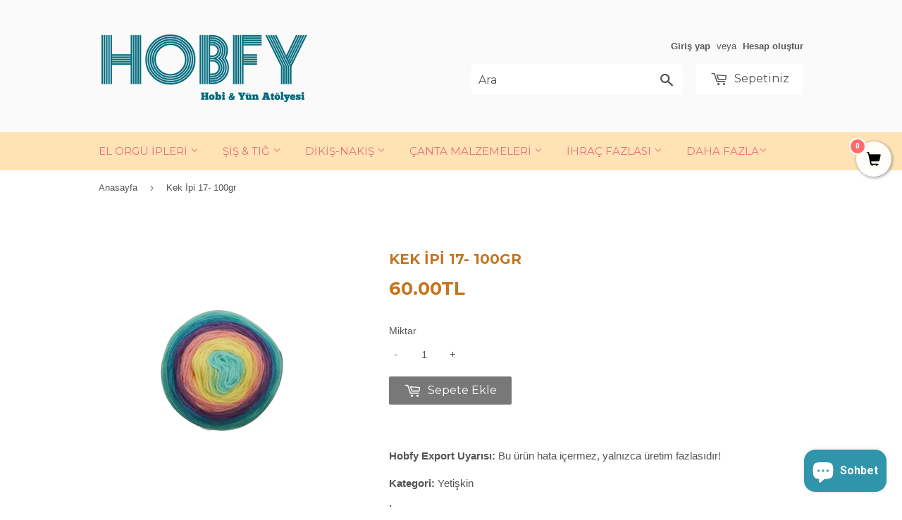

--- FILE ---
content_type: text/html; charset=utf-8
request_url: https://hobfy.com/products/kek-ipi-05
body_size: 17384
content:
<!doctype html>
<!--[if lt IE 7]><html class="no-js lt-ie9 lt-ie8 lt-ie7" lang="en"> <![endif]-->
<!--[if IE 7]><html class="no-js lt-ie9 lt-ie8" lang="en"> <![endif]-->
<!--[if IE 8]><html class="no-js lt-ie9" lang="en"> <![endif]-->
<!--[if IE 9 ]><html class="ie9 no-js"> <![endif]-->
<!--[if (gt IE 9)|!(IE)]><!--> <html class="no-touch no-js"> <!--<![endif]-->
<head>
<meta name="google-site-verification" content="gN_KDldNLnD6yCfAjSg75BbHdG7G-VC1VEUAED6bhWo" />  
  <!-- Basic page needs ================================================== -->
  <meta charset="utf-8">
  <meta http-equiv="X-UA-Compatible" content="IE=edge,chrome=1">

  
  <link rel="shortcut icon" href="//hobfy.com/cdn/shop/files/favicon1_32x32.png?v=1613158152" type="image/png" />
  

  <!-- Title and description ================================================== -->
  <title>
  Kek İpi 17- 100gr &ndash; Hobfy
  </title>


  
    <meta name="description" content="Hobfy Export Uyarısı: Bu ürün hata içermez, yalnızca üretim fazlasıdır! Kategori: Yetişkin İçerik:  %100 Premium Akrilik Yumak Ağırlığı: 100grYumak Metresi: 360mtÖrgü İlmek Bilgisi: 10cm x 10cm ölçü için 22 ilmek - 30 sıra Şiş Numarası: 3mm - 4mmTığ İlmek Bilgisi: 10cm x 10cm ölçü için 16 ilmek - 20 sıra Tığ Numarası: ">
  

  <!-- Product meta ================================================== -->
  
<meta property="og:site_name" content="Hobfy">
<meta property="og:url" content="https://hobfy.com/products/kek-ipi-05">
<meta property="og:title" content="Kek İpi 17- 100gr">
<meta property="og:type" content="product">
<meta property="og:description" content="Hobfy Export Uyarısı: Bu ürün hata içermez, yalnızca üretim fazlasıdır! Kategori: Yetişkin İçerik:  %100 Premium Akrilik Yumak Ağırlığı: 100grYumak Metresi: 360mtÖrgü İlmek Bilgisi: 10cm x 10cm ölçü için 22 ilmek - 30 sıra Şiş Numarası: 3mm - 4mmTığ İlmek Bilgisi: 10cm x 10cm ölçü için 16 ilmek - 20 sıra Tığ Numarası: "><meta property="og:price:amount" content="60.00">
  <meta property="og:price:currency" content="TRY"><meta property="og:image" content="http://hobfy.com/cdn/shop/products/DSC05827_edited-removebg-preview_1024x1024.png?v=1648636885"><meta property="og:image" content="http://hobfy.com/cdn/shop/products/DSC02890_edited-removebg-preview_1024x1024.png?v=1648636885">
<meta property="og:image:secure_url" content="https://hobfy.com/cdn/shop/products/DSC05827_edited-removebg-preview_1024x1024.png?v=1648636885"><meta property="og:image:secure_url" content="https://hobfy.com/cdn/shop/products/DSC02890_edited-removebg-preview_1024x1024.png?v=1648636885">


  <meta name="twitter:site" content="@hobfystore">


  <meta name="twitter:card" content="summary_large_image">
  <meta name="twitter:image" content="https://hobfy.com/cdn/shop/products/DSC05827_edited-removebg-preview_1024x1024.png?v=1648636885">
  <meta name="twitter:image:width" content="480">
  <meta name="twitter:image:height" content="480">

<meta name="twitter:title" content="Kek İpi 17- 100gr">
<meta name="twitter:description" content="Hobfy Export Uyarısı: Bu ürün hata içermez, yalnızca üretim fazlasıdır! Kategori: Yetişkin İçerik:  %100 Premium Akrilik Yumak Ağırlığı: 100grYumak Metresi: 360mtÖrgü İlmek Bilgisi: 10cm x 10cm ölçü için 22 ilmek - 30 sıra Şiş Numarası: 3mm - 4mmTığ İlmek Bilgisi: 10cm x 10cm ölçü için 16 ilmek - 20 sıra Tığ Numarası: ">


  <!-- Helpers ================================================== -->
  <link rel="canonical" href="https://hobfy.com/products/kek-ipi-05">
  <meta name="viewport" content="width=device-width,initial-scale=1">

  <!-- CSS ================================================== -->
  <link href="//hobfy.com/cdn/shop/t/2/assets/theme.scss.css?v=94567828186317546791766581718" rel="stylesheet" type="text/css" media="all" />
  

  
    
    
    <link href="//fonts.googleapis.com/css?family=Montserrat:700" rel="stylesheet" type="text/css" media="all" />
  


  



  <!-- Header hook for plugins ================================================== -->
  <script>window.performance && window.performance.mark && window.performance.mark('shopify.content_for_header.start');</script><meta name="google-site-verification" content="yTlRuiycsAwvNOOUw0dfCzAq-3Ui04DIZkH28V5X9Vc">
<meta id="shopify-digital-wallet" name="shopify-digital-wallet" content="/17769521/digital_wallets/dialog">
<link rel="alternate" type="application/json+oembed" href="https://hobfy.com/products/kek-ipi-05.oembed">
<script async="async" src="/checkouts/internal/preloads.js?locale=tr-TR"></script>
<script id="shopify-features" type="application/json">{"accessToken":"1aacb8f35c4621f4146feea5345c0c60","betas":["rich-media-storefront-analytics"],"domain":"hobfy.com","predictiveSearch":true,"shopId":17769521,"locale":"tr"}</script>
<script>var Shopify = Shopify || {};
Shopify.shop = "hobfytr.myshopify.com";
Shopify.locale = "tr";
Shopify.currency = {"active":"TRY","rate":"1.0"};
Shopify.country = "TR";
Shopify.theme = {"name":"Supply","id":166594128,"schema_name":"Supply","schema_version":"2.0.2","theme_store_id":679,"role":"main"};
Shopify.theme.handle = "null";
Shopify.theme.style = {"id":null,"handle":null};
Shopify.cdnHost = "hobfy.com/cdn";
Shopify.routes = Shopify.routes || {};
Shopify.routes.root = "/";</script>
<script type="module">!function(o){(o.Shopify=o.Shopify||{}).modules=!0}(window);</script>
<script>!function(o){function n(){var o=[];function n(){o.push(Array.prototype.slice.apply(arguments))}return n.q=o,n}var t=o.Shopify=o.Shopify||{};t.loadFeatures=n(),t.autoloadFeatures=n()}(window);</script>
<script id="shop-js-analytics" type="application/json">{"pageType":"product"}</script>
<script defer="defer" async type="module" src="//hobfy.com/cdn/shopifycloud/shop-js/modules/v2/client.init-shop-cart-sync_BC8vnVON.tr.esm.js"></script>
<script defer="defer" async type="module" src="//hobfy.com/cdn/shopifycloud/shop-js/modules/v2/chunk.common_D0BZeXbN.esm.js"></script>
<script defer="defer" async type="module" src="//hobfy.com/cdn/shopifycloud/shop-js/modules/v2/chunk.modal_DrtnNCDF.esm.js"></script>
<script type="module">
  await import("//hobfy.com/cdn/shopifycloud/shop-js/modules/v2/client.init-shop-cart-sync_BC8vnVON.tr.esm.js");
await import("//hobfy.com/cdn/shopifycloud/shop-js/modules/v2/chunk.common_D0BZeXbN.esm.js");
await import("//hobfy.com/cdn/shopifycloud/shop-js/modules/v2/chunk.modal_DrtnNCDF.esm.js");

  window.Shopify.SignInWithShop?.initShopCartSync?.({"fedCMEnabled":true,"windoidEnabled":true});

</script>
<script>(function() {
  var isLoaded = false;
  function asyncLoad() {
    if (isLoaded) return;
    isLoaded = true;
    var urls = ["https:\/\/stickyaddtocartbar.azurewebsites.net\/Scripts\/satcb.min.js?v=1\u0026shop=hobfytr.myshopify.com","https:\/\/cdn.shopify.com\/s\/files\/1\/0033\/3538\/9233\/files\/31aug26paidd20_free_final_71.js?shop=hobfytr.myshopify.com","https:\/\/cdn.shopify.com\/s\/files\/1\/0033\/3538\/9233\/files\/pushdaddy_a3.js?shop=hobfytr.myshopify.com","https:\/\/cdn.nfcube.com\/instafeed-70157c3cf2436f14512989d4c729d5e4.js?shop=hobfytr.myshopify.com","https:\/\/cdn.shopify.com\/s\/files\/1\/0033\/3538\/9233\/files\/pushdaddy_a7_livechat1_new2.js?v=1707659950\u0026shop=hobfytr.myshopify.com","https:\/\/cdn.hextom.com\/js\/freeshippingbar.js?shop=hobfytr.myshopify.com","https:\/\/cdn5.hextom.com\/js\/vimotia.js?shop=hobfytr.myshopify.com"];
    for (var i = 0; i < urls.length; i++) {
      var s = document.createElement('script');
      s.type = 'text/javascript';
      s.async = true;
      s.src = urls[i];
      var x = document.getElementsByTagName('script')[0];
      x.parentNode.insertBefore(s, x);
    }
  };
  if(window.attachEvent) {
    window.attachEvent('onload', asyncLoad);
  } else {
    window.addEventListener('load', asyncLoad, false);
  }
})();</script>
<script id="__st">var __st={"a":17769521,"offset":10800,"reqid":"aa54b1da-6f85-4884-b83d-a442bff207e4-1769142095","pageurl":"hobfy.com\/products\/kek-ipi-05","u":"e29e87cd540a","p":"product","rtyp":"product","rid":6301630693527};</script>
<script>window.ShopifyPaypalV4VisibilityTracking = true;</script>
<script id="captcha-bootstrap">!function(){'use strict';const t='contact',e='account',n='new_comment',o=[[t,t],['blogs',n],['comments',n],[t,'customer']],c=[[e,'customer_login'],[e,'guest_login'],[e,'recover_customer_password'],[e,'create_customer']],r=t=>t.map((([t,e])=>`form[action*='/${t}']:not([data-nocaptcha='true']) input[name='form_type'][value='${e}']`)).join(','),a=t=>()=>t?[...document.querySelectorAll(t)].map((t=>t.form)):[];function s(){const t=[...o],e=r(t);return a(e)}const i='password',u='form_key',d=['recaptcha-v3-token','g-recaptcha-response','h-captcha-response',i],f=()=>{try{return window.sessionStorage}catch{return}},m='__shopify_v',_=t=>t.elements[u];function p(t,e,n=!1){try{const o=window.sessionStorage,c=JSON.parse(o.getItem(e)),{data:r}=function(t){const{data:e,action:n}=t;return t[m]||n?{data:e,action:n}:{data:t,action:n}}(c);for(const[e,n]of Object.entries(r))t.elements[e]&&(t.elements[e].value=n);n&&o.removeItem(e)}catch(o){console.error('form repopulation failed',{error:o})}}const l='form_type',E='cptcha';function T(t){t.dataset[E]=!0}const w=window,h=w.document,L='Shopify',v='ce_forms',y='captcha';let A=!1;((t,e)=>{const n=(g='f06e6c50-85a8-45c8-87d0-21a2b65856fe',I='https://cdn.shopify.com/shopifycloud/storefront-forms-hcaptcha/ce_storefront_forms_captcha_hcaptcha.v1.5.2.iife.js',D={infoText:'hCaptcha ile korunuyor',privacyText:'Gizlilik',termsText:'Koşullar'},(t,e,n)=>{const o=w[L][v],c=o.bindForm;if(c)return c(t,g,e,D).then(n);var r;o.q.push([[t,g,e,D],n]),r=I,A||(h.body.append(Object.assign(h.createElement('script'),{id:'captcha-provider',async:!0,src:r})),A=!0)});var g,I,D;w[L]=w[L]||{},w[L][v]=w[L][v]||{},w[L][v].q=[],w[L][y]=w[L][y]||{},w[L][y].protect=function(t,e){n(t,void 0,e),T(t)},Object.freeze(w[L][y]),function(t,e,n,w,h,L){const[v,y,A,g]=function(t,e,n){const i=e?o:[],u=t?c:[],d=[...i,...u],f=r(d),m=r(i),_=r(d.filter((([t,e])=>n.includes(e))));return[a(f),a(m),a(_),s()]}(w,h,L),I=t=>{const e=t.target;return e instanceof HTMLFormElement?e:e&&e.form},D=t=>v().includes(t);t.addEventListener('submit',(t=>{const e=I(t);if(!e)return;const n=D(e)&&!e.dataset.hcaptchaBound&&!e.dataset.recaptchaBound,o=_(e),c=g().includes(e)&&(!o||!o.value);(n||c)&&t.preventDefault(),c&&!n&&(function(t){try{if(!f())return;!function(t){const e=f();if(!e)return;const n=_(t);if(!n)return;const o=n.value;o&&e.removeItem(o)}(t);const e=Array.from(Array(32),(()=>Math.random().toString(36)[2])).join('');!function(t,e){_(t)||t.append(Object.assign(document.createElement('input'),{type:'hidden',name:u})),t.elements[u].value=e}(t,e),function(t,e){const n=f();if(!n)return;const o=[...t.querySelectorAll(`input[type='${i}']`)].map((({name:t})=>t)),c=[...d,...o],r={};for(const[a,s]of new FormData(t).entries())c.includes(a)||(r[a]=s);n.setItem(e,JSON.stringify({[m]:1,action:t.action,data:r}))}(t,e)}catch(e){console.error('failed to persist form',e)}}(e),e.submit())}));const S=(t,e)=>{t&&!t.dataset[E]&&(n(t,e.some((e=>e===t))),T(t))};for(const o of['focusin','change'])t.addEventListener(o,(t=>{const e=I(t);D(e)&&S(e,y())}));const B=e.get('form_key'),M=e.get(l),P=B&&M;t.addEventListener('DOMContentLoaded',(()=>{const t=y();if(P)for(const e of t)e.elements[l].value===M&&p(e,B);[...new Set([...A(),...v().filter((t=>'true'===t.dataset.shopifyCaptcha))])].forEach((e=>S(e,t)))}))}(h,new URLSearchParams(w.location.search),n,t,e,['guest_login'])})(!0,!0)}();</script>
<script integrity="sha256-4kQ18oKyAcykRKYeNunJcIwy7WH5gtpwJnB7kiuLZ1E=" data-source-attribution="shopify.loadfeatures" defer="defer" src="//hobfy.com/cdn/shopifycloud/storefront/assets/storefront/load_feature-a0a9edcb.js" crossorigin="anonymous"></script>
<script data-source-attribution="shopify.dynamic_checkout.dynamic.init">var Shopify=Shopify||{};Shopify.PaymentButton=Shopify.PaymentButton||{isStorefrontPortableWallets:!0,init:function(){window.Shopify.PaymentButton.init=function(){};var t=document.createElement("script");t.src="https://hobfy.com/cdn/shopifycloud/portable-wallets/latest/portable-wallets.tr.js",t.type="module",document.head.appendChild(t)}};
</script>
<script data-source-attribution="shopify.dynamic_checkout.buyer_consent">
  function portableWalletsHideBuyerConsent(e){var t=document.getElementById("shopify-buyer-consent"),n=document.getElementById("shopify-subscription-policy-button");t&&n&&(t.classList.add("hidden"),t.setAttribute("aria-hidden","true"),n.removeEventListener("click",e))}function portableWalletsShowBuyerConsent(e){var t=document.getElementById("shopify-buyer-consent"),n=document.getElementById("shopify-subscription-policy-button");t&&n&&(t.classList.remove("hidden"),t.removeAttribute("aria-hidden"),n.addEventListener("click",e))}window.Shopify?.PaymentButton&&(window.Shopify.PaymentButton.hideBuyerConsent=portableWalletsHideBuyerConsent,window.Shopify.PaymentButton.showBuyerConsent=portableWalletsShowBuyerConsent);
</script>
<script data-source-attribution="shopify.dynamic_checkout.cart.bootstrap">document.addEventListener("DOMContentLoaded",(function(){function t(){return document.querySelector("shopify-accelerated-checkout-cart, shopify-accelerated-checkout")}if(t())Shopify.PaymentButton.init();else{new MutationObserver((function(e,n){t()&&(Shopify.PaymentButton.init(),n.disconnect())})).observe(document.body,{childList:!0,subtree:!0})}}));
</script>

<script>window.performance && window.performance.mark && window.performance.mark('shopify.content_for_header.end');</script>

  

<!--[if lt IE 9]>
<script src="//cdnjs.cloudflare.com/ajax/libs/html5shiv/3.7.2/html5shiv.min.js" type="text/javascript"></script>
<script src="//hobfy.com/cdn/shop/t/2/assets/respond.min.js?v=3014" type="text/javascript"></script>
<link href="//hobfy.com/cdn/shop/t/2/assets/respond-proxy.html" id="respond-proxy" rel="respond-proxy" />
<link href="//hobfy.com/search?q=7a5ee1ac1b0fae1060bd220998a6f71a" id="respond-redirect" rel="respond-redirect" />
<script src="//hobfy.com/search?q=7a5ee1ac1b0fae1060bd220998a6f71a" type="text/javascript"></script>
<![endif]-->
<!--[if (lte IE 9) ]><script src="//hobfy.com/cdn/shop/t/2/assets/match-media.min.js?v=3014" type="text/javascript"></script><![endif]-->


  
  

  <script src="//ajax.googleapis.com/ajax/libs/jquery/1.11.0/jquery.min.js" type="text/javascript"></script>


  <!--[if (gt IE 9)|!(IE)]><!--><script src="//hobfy.com/cdn/shop/t/2/assets/vendor.js?v=77006336269012142731486923208" defer="defer"></script><!--<![endif]-->
  <!--[if lte IE 9]><script src="//hobfy.com/cdn/shop/t/2/assets/theme.js?v=72783534711561692531487879246"></script><![endif]-->

  <!--[if (gt IE 9)|!(IE)]><!--><script src="//hobfy.com/cdn/shop/t/2/assets/theme.js?v=72783534711561692531487879246" defer="defer"></script><!--<![endif]-->
  <!--[if lte IE 9]><script src="//hobfy.com/cdn/shop/t/2/assets/theme.js?v=72783534711561692531487879246"></script><![endif]-->


<script src="https://cdn.shopify.com/extensions/e8878072-2f6b-4e89-8082-94b04320908d/inbox-1254/assets/inbox-chat-loader.js" type="text/javascript" defer="defer"></script>
<link href="https://monorail-edge.shopifysvc.com" rel="dns-prefetch">
<script>(function(){if ("sendBeacon" in navigator && "performance" in window) {try {var session_token_from_headers = performance.getEntriesByType('navigation')[0].serverTiming.find(x => x.name == '_s').description;} catch {var session_token_from_headers = undefined;}var session_cookie_matches = document.cookie.match(/_shopify_s=([^;]*)/);var session_token_from_cookie = session_cookie_matches && session_cookie_matches.length === 2 ? session_cookie_matches[1] : "";var session_token = session_token_from_headers || session_token_from_cookie || "";function handle_abandonment_event(e) {var entries = performance.getEntries().filter(function(entry) {return /monorail-edge.shopifysvc.com/.test(entry.name);});if (!window.abandonment_tracked && entries.length === 0) {window.abandonment_tracked = true;var currentMs = Date.now();var navigation_start = performance.timing.navigationStart;var payload = {shop_id: 17769521,url: window.location.href,navigation_start,duration: currentMs - navigation_start,session_token,page_type: "product"};window.navigator.sendBeacon("https://monorail-edge.shopifysvc.com/v1/produce", JSON.stringify({schema_id: "online_store_buyer_site_abandonment/1.1",payload: payload,metadata: {event_created_at_ms: currentMs,event_sent_at_ms: currentMs}}));}}window.addEventListener('pagehide', handle_abandonment_event);}}());</script>
<script id="web-pixels-manager-setup">(function e(e,d,r,n,o){if(void 0===o&&(o={}),!Boolean(null===(a=null===(i=window.Shopify)||void 0===i?void 0:i.analytics)||void 0===a?void 0:a.replayQueue)){var i,a;window.Shopify=window.Shopify||{};var t=window.Shopify;t.analytics=t.analytics||{};var s=t.analytics;s.replayQueue=[],s.publish=function(e,d,r){return s.replayQueue.push([e,d,r]),!0};try{self.performance.mark("wpm:start")}catch(e){}var l=function(){var e={modern:/Edge?\/(1{2}[4-9]|1[2-9]\d|[2-9]\d{2}|\d{4,})\.\d+(\.\d+|)|Firefox\/(1{2}[4-9]|1[2-9]\d|[2-9]\d{2}|\d{4,})\.\d+(\.\d+|)|Chrom(ium|e)\/(9{2}|\d{3,})\.\d+(\.\d+|)|(Maci|X1{2}).+ Version\/(15\.\d+|(1[6-9]|[2-9]\d|\d{3,})\.\d+)([,.]\d+|)( \(\w+\)|)( Mobile\/\w+|) Safari\/|Chrome.+OPR\/(9{2}|\d{3,})\.\d+\.\d+|(CPU[ +]OS|iPhone[ +]OS|CPU[ +]iPhone|CPU IPhone OS|CPU iPad OS)[ +]+(15[._]\d+|(1[6-9]|[2-9]\d|\d{3,})[._]\d+)([._]\d+|)|Android:?[ /-](13[3-9]|1[4-9]\d|[2-9]\d{2}|\d{4,})(\.\d+|)(\.\d+|)|Android.+Firefox\/(13[5-9]|1[4-9]\d|[2-9]\d{2}|\d{4,})\.\d+(\.\d+|)|Android.+Chrom(ium|e)\/(13[3-9]|1[4-9]\d|[2-9]\d{2}|\d{4,})\.\d+(\.\d+|)|SamsungBrowser\/([2-9]\d|\d{3,})\.\d+/,legacy:/Edge?\/(1[6-9]|[2-9]\d|\d{3,})\.\d+(\.\d+|)|Firefox\/(5[4-9]|[6-9]\d|\d{3,})\.\d+(\.\d+|)|Chrom(ium|e)\/(5[1-9]|[6-9]\d|\d{3,})\.\d+(\.\d+|)([\d.]+$|.*Safari\/(?![\d.]+ Edge\/[\d.]+$))|(Maci|X1{2}).+ Version\/(10\.\d+|(1[1-9]|[2-9]\d|\d{3,})\.\d+)([,.]\d+|)( \(\w+\)|)( Mobile\/\w+|) Safari\/|Chrome.+OPR\/(3[89]|[4-9]\d|\d{3,})\.\d+\.\d+|(CPU[ +]OS|iPhone[ +]OS|CPU[ +]iPhone|CPU IPhone OS|CPU iPad OS)[ +]+(10[._]\d+|(1[1-9]|[2-9]\d|\d{3,})[._]\d+)([._]\d+|)|Android:?[ /-](13[3-9]|1[4-9]\d|[2-9]\d{2}|\d{4,})(\.\d+|)(\.\d+|)|Mobile Safari.+OPR\/([89]\d|\d{3,})\.\d+\.\d+|Android.+Firefox\/(13[5-9]|1[4-9]\d|[2-9]\d{2}|\d{4,})\.\d+(\.\d+|)|Android.+Chrom(ium|e)\/(13[3-9]|1[4-9]\d|[2-9]\d{2}|\d{4,})\.\d+(\.\d+|)|Android.+(UC? ?Browser|UCWEB|U3)[ /]?(15\.([5-9]|\d{2,})|(1[6-9]|[2-9]\d|\d{3,})\.\d+)\.\d+|SamsungBrowser\/(5\.\d+|([6-9]|\d{2,})\.\d+)|Android.+MQ{2}Browser\/(14(\.(9|\d{2,})|)|(1[5-9]|[2-9]\d|\d{3,})(\.\d+|))(\.\d+|)|K[Aa][Ii]OS\/(3\.\d+|([4-9]|\d{2,})\.\d+)(\.\d+|)/},d=e.modern,r=e.legacy,n=navigator.userAgent;return n.match(d)?"modern":n.match(r)?"legacy":"unknown"}(),u="modern"===l?"modern":"legacy",c=(null!=n?n:{modern:"",legacy:""})[u],f=function(e){return[e.baseUrl,"/wpm","/b",e.hashVersion,"modern"===e.buildTarget?"m":"l",".js"].join("")}({baseUrl:d,hashVersion:r,buildTarget:u}),m=function(e){var d=e.version,r=e.bundleTarget,n=e.surface,o=e.pageUrl,i=e.monorailEndpoint;return{emit:function(e){var a=e.status,t=e.errorMsg,s=(new Date).getTime(),l=JSON.stringify({metadata:{event_sent_at_ms:s},events:[{schema_id:"web_pixels_manager_load/3.1",payload:{version:d,bundle_target:r,page_url:o,status:a,surface:n,error_msg:t},metadata:{event_created_at_ms:s}}]});if(!i)return console&&console.warn&&console.warn("[Web Pixels Manager] No Monorail endpoint provided, skipping logging."),!1;try{return self.navigator.sendBeacon.bind(self.navigator)(i,l)}catch(e){}var u=new XMLHttpRequest;try{return u.open("POST",i,!0),u.setRequestHeader("Content-Type","text/plain"),u.send(l),!0}catch(e){return console&&console.warn&&console.warn("[Web Pixels Manager] Got an unhandled error while logging to Monorail."),!1}}}}({version:r,bundleTarget:l,surface:e.surface,pageUrl:self.location.href,monorailEndpoint:e.monorailEndpoint});try{o.browserTarget=l,function(e){var d=e.src,r=e.async,n=void 0===r||r,o=e.onload,i=e.onerror,a=e.sri,t=e.scriptDataAttributes,s=void 0===t?{}:t,l=document.createElement("script"),u=document.querySelector("head"),c=document.querySelector("body");if(l.async=n,l.src=d,a&&(l.integrity=a,l.crossOrigin="anonymous"),s)for(var f in s)if(Object.prototype.hasOwnProperty.call(s,f))try{l.dataset[f]=s[f]}catch(e){}if(o&&l.addEventListener("load",o),i&&l.addEventListener("error",i),u)u.appendChild(l);else{if(!c)throw new Error("Did not find a head or body element to append the script");c.appendChild(l)}}({src:f,async:!0,onload:function(){if(!function(){var e,d;return Boolean(null===(d=null===(e=window.Shopify)||void 0===e?void 0:e.analytics)||void 0===d?void 0:d.initialized)}()){var d=window.webPixelsManager.init(e)||void 0;if(d){var r=window.Shopify.analytics;r.replayQueue.forEach((function(e){var r=e[0],n=e[1],o=e[2];d.publishCustomEvent(r,n,o)})),r.replayQueue=[],r.publish=d.publishCustomEvent,r.visitor=d.visitor,r.initialized=!0}}},onerror:function(){return m.emit({status:"failed",errorMsg:"".concat(f," has failed to load")})},sri:function(e){var d=/^sha384-[A-Za-z0-9+/=]+$/;return"string"==typeof e&&d.test(e)}(c)?c:"",scriptDataAttributes:o}),m.emit({status:"loading"})}catch(e){m.emit({status:"failed",errorMsg:(null==e?void 0:e.message)||"Unknown error"})}}})({shopId: 17769521,storefrontBaseUrl: "https://hobfy.com",extensionsBaseUrl: "https://extensions.shopifycdn.com/cdn/shopifycloud/web-pixels-manager",monorailEndpoint: "https://monorail-edge.shopifysvc.com/unstable/produce_batch",surface: "storefront-renderer",enabledBetaFlags: ["2dca8a86"],webPixelsConfigList: [{"id":"538411259","configuration":"{\"config\":\"{\\\"pixel_id\\\":\\\"GT-KTTMGWR\\\",\\\"target_country\\\":\\\"TR\\\",\\\"gtag_events\\\":[{\\\"type\\\":\\\"purchase\\\",\\\"action_label\\\":\\\"MC-LVHX5Q028B\\\"},{\\\"type\\\":\\\"page_view\\\",\\\"action_label\\\":\\\"MC-LVHX5Q028B\\\"},{\\\"type\\\":\\\"view_item\\\",\\\"action_label\\\":\\\"MC-LVHX5Q028B\\\"}],\\\"enable_monitoring_mode\\\":false}\"}","eventPayloadVersion":"v1","runtimeContext":"OPEN","scriptVersion":"b2a88bafab3e21179ed38636efcd8a93","type":"APP","apiClientId":1780363,"privacyPurposes":[],"dataSharingAdjustments":{"protectedCustomerApprovalScopes":["read_customer_address","read_customer_email","read_customer_name","read_customer_personal_data","read_customer_phone"]}},{"id":"181862651","configuration":"{\"pixel_id\":\"439978576724455\",\"pixel_type\":\"facebook_pixel\",\"metaapp_system_user_token\":\"-\"}","eventPayloadVersion":"v1","runtimeContext":"OPEN","scriptVersion":"ca16bc87fe92b6042fbaa3acc2fbdaa6","type":"APP","apiClientId":2329312,"privacyPurposes":["ANALYTICS","MARKETING","SALE_OF_DATA"],"dataSharingAdjustments":{"protectedCustomerApprovalScopes":["read_customer_address","read_customer_email","read_customer_name","read_customer_personal_data","read_customer_phone"]}},{"id":"79528187","eventPayloadVersion":"v1","runtimeContext":"LAX","scriptVersion":"1","type":"CUSTOM","privacyPurposes":["ANALYTICS"],"name":"Google Analytics tag (migrated)"},{"id":"shopify-app-pixel","configuration":"{}","eventPayloadVersion":"v1","runtimeContext":"STRICT","scriptVersion":"0450","apiClientId":"shopify-pixel","type":"APP","privacyPurposes":["ANALYTICS","MARKETING"]},{"id":"shopify-custom-pixel","eventPayloadVersion":"v1","runtimeContext":"LAX","scriptVersion":"0450","apiClientId":"shopify-pixel","type":"CUSTOM","privacyPurposes":["ANALYTICS","MARKETING"]}],isMerchantRequest: false,initData: {"shop":{"name":"Hobfy","paymentSettings":{"currencyCode":"TRY"},"myshopifyDomain":"hobfytr.myshopify.com","countryCode":"TR","storefrontUrl":"https:\/\/hobfy.com"},"customer":null,"cart":null,"checkout":null,"productVariants":[{"price":{"amount":60.0,"currencyCode":"TRY"},"product":{"title":"Kek İpi 17- 100gr","vendor":"Ihrac fazlasi","id":"6301630693527","untranslatedTitle":"Kek İpi 17- 100gr","url":"\/products\/kek-ipi-05","type":"El Örgü İpi"},"id":"38593168048279","image":{"src":"\/\/hobfy.com\/cdn\/shop\/products\/DSC05827_edited-removebg-preview.png?v=1648636885"},"sku":"","title":"Default Title","untranslatedTitle":"Default Title"}],"purchasingCompany":null},},"https://hobfy.com/cdn","fcfee988w5aeb613cpc8e4bc33m6693e112",{"modern":"","legacy":""},{"shopId":"17769521","storefrontBaseUrl":"https:\/\/hobfy.com","extensionBaseUrl":"https:\/\/extensions.shopifycdn.com\/cdn\/shopifycloud\/web-pixels-manager","surface":"storefront-renderer","enabledBetaFlags":"[\"2dca8a86\"]","isMerchantRequest":"false","hashVersion":"fcfee988w5aeb613cpc8e4bc33m6693e112","publish":"custom","events":"[[\"page_viewed\",{}],[\"product_viewed\",{\"productVariant\":{\"price\":{\"amount\":60.0,\"currencyCode\":\"TRY\"},\"product\":{\"title\":\"Kek İpi 17- 100gr\",\"vendor\":\"Ihrac fazlasi\",\"id\":\"6301630693527\",\"untranslatedTitle\":\"Kek İpi 17- 100gr\",\"url\":\"\/products\/kek-ipi-05\",\"type\":\"El Örgü İpi\"},\"id\":\"38593168048279\",\"image\":{\"src\":\"\/\/hobfy.com\/cdn\/shop\/products\/DSC05827_edited-removebg-preview.png?v=1648636885\"},\"sku\":\"\",\"title\":\"Default Title\",\"untranslatedTitle\":\"Default Title\"}}]]"});</script><script>
  window.ShopifyAnalytics = window.ShopifyAnalytics || {};
  window.ShopifyAnalytics.meta = window.ShopifyAnalytics.meta || {};
  window.ShopifyAnalytics.meta.currency = 'TRY';
  var meta = {"product":{"id":6301630693527,"gid":"gid:\/\/shopify\/Product\/6301630693527","vendor":"Ihrac fazlasi","type":"El Örgü İpi","handle":"kek-ipi-05","variants":[{"id":38593168048279,"price":6000,"name":"Kek İpi 17- 100gr","public_title":null,"sku":""}],"remote":false},"page":{"pageType":"product","resourceType":"product","resourceId":6301630693527,"requestId":"aa54b1da-6f85-4884-b83d-a442bff207e4-1769142095"}};
  for (var attr in meta) {
    window.ShopifyAnalytics.meta[attr] = meta[attr];
  }
</script>
<script class="analytics">
  (function () {
    var customDocumentWrite = function(content) {
      var jquery = null;

      if (window.jQuery) {
        jquery = window.jQuery;
      } else if (window.Checkout && window.Checkout.$) {
        jquery = window.Checkout.$;
      }

      if (jquery) {
        jquery('body').append(content);
      }
    };

    var hasLoggedConversion = function(token) {
      if (token) {
        return document.cookie.indexOf('loggedConversion=' + token) !== -1;
      }
      return false;
    }

    var setCookieIfConversion = function(token) {
      if (token) {
        var twoMonthsFromNow = new Date(Date.now());
        twoMonthsFromNow.setMonth(twoMonthsFromNow.getMonth() + 2);

        document.cookie = 'loggedConversion=' + token + '; expires=' + twoMonthsFromNow;
      }
    }

    var trekkie = window.ShopifyAnalytics.lib = window.trekkie = window.trekkie || [];
    if (trekkie.integrations) {
      return;
    }
    trekkie.methods = [
      'identify',
      'page',
      'ready',
      'track',
      'trackForm',
      'trackLink'
    ];
    trekkie.factory = function(method) {
      return function() {
        var args = Array.prototype.slice.call(arguments);
        args.unshift(method);
        trekkie.push(args);
        return trekkie;
      };
    };
    for (var i = 0; i < trekkie.methods.length; i++) {
      var key = trekkie.methods[i];
      trekkie[key] = trekkie.factory(key);
    }
    trekkie.load = function(config) {
      trekkie.config = config || {};
      trekkie.config.initialDocumentCookie = document.cookie;
      var first = document.getElementsByTagName('script')[0];
      var script = document.createElement('script');
      script.type = 'text/javascript';
      script.onerror = function(e) {
        var scriptFallback = document.createElement('script');
        scriptFallback.type = 'text/javascript';
        scriptFallback.onerror = function(error) {
                var Monorail = {
      produce: function produce(monorailDomain, schemaId, payload) {
        var currentMs = new Date().getTime();
        var event = {
          schema_id: schemaId,
          payload: payload,
          metadata: {
            event_created_at_ms: currentMs,
            event_sent_at_ms: currentMs
          }
        };
        return Monorail.sendRequest("https://" + monorailDomain + "/v1/produce", JSON.stringify(event));
      },
      sendRequest: function sendRequest(endpointUrl, payload) {
        // Try the sendBeacon API
        if (window && window.navigator && typeof window.navigator.sendBeacon === 'function' && typeof window.Blob === 'function' && !Monorail.isIos12()) {
          var blobData = new window.Blob([payload], {
            type: 'text/plain'
          });

          if (window.navigator.sendBeacon(endpointUrl, blobData)) {
            return true;
          } // sendBeacon was not successful

        } // XHR beacon

        var xhr = new XMLHttpRequest();

        try {
          xhr.open('POST', endpointUrl);
          xhr.setRequestHeader('Content-Type', 'text/plain');
          xhr.send(payload);
        } catch (e) {
          console.log(e);
        }

        return false;
      },
      isIos12: function isIos12() {
        return window.navigator.userAgent.lastIndexOf('iPhone; CPU iPhone OS 12_') !== -1 || window.navigator.userAgent.lastIndexOf('iPad; CPU OS 12_') !== -1;
      }
    };
    Monorail.produce('monorail-edge.shopifysvc.com',
      'trekkie_storefront_load_errors/1.1',
      {shop_id: 17769521,
      theme_id: 166594128,
      app_name: "storefront",
      context_url: window.location.href,
      source_url: "//hobfy.com/cdn/s/trekkie.storefront.8d95595f799fbf7e1d32231b9a28fd43b70c67d3.min.js"});

        };
        scriptFallback.async = true;
        scriptFallback.src = '//hobfy.com/cdn/s/trekkie.storefront.8d95595f799fbf7e1d32231b9a28fd43b70c67d3.min.js';
        first.parentNode.insertBefore(scriptFallback, first);
      };
      script.async = true;
      script.src = '//hobfy.com/cdn/s/trekkie.storefront.8d95595f799fbf7e1d32231b9a28fd43b70c67d3.min.js';
      first.parentNode.insertBefore(script, first);
    };
    trekkie.load(
      {"Trekkie":{"appName":"storefront","development":false,"defaultAttributes":{"shopId":17769521,"isMerchantRequest":null,"themeId":166594128,"themeCityHash":"3490078043134657626","contentLanguage":"tr","currency":"TRY","eventMetadataId":"e3137c94-9e09-4c69-9f44-78c360243191"},"isServerSideCookieWritingEnabled":true,"monorailRegion":"shop_domain","enabledBetaFlags":["65f19447"]},"Session Attribution":{},"S2S":{"facebookCapiEnabled":true,"source":"trekkie-storefront-renderer","apiClientId":580111}}
    );

    var loaded = false;
    trekkie.ready(function() {
      if (loaded) return;
      loaded = true;

      window.ShopifyAnalytics.lib = window.trekkie;

      var originalDocumentWrite = document.write;
      document.write = customDocumentWrite;
      try { window.ShopifyAnalytics.merchantGoogleAnalytics.call(this); } catch(error) {};
      document.write = originalDocumentWrite;

      window.ShopifyAnalytics.lib.page(null,{"pageType":"product","resourceType":"product","resourceId":6301630693527,"requestId":"aa54b1da-6f85-4884-b83d-a442bff207e4-1769142095","shopifyEmitted":true});

      var match = window.location.pathname.match(/checkouts\/(.+)\/(thank_you|post_purchase)/)
      var token = match? match[1]: undefined;
      if (!hasLoggedConversion(token)) {
        setCookieIfConversion(token);
        window.ShopifyAnalytics.lib.track("Viewed Product",{"currency":"TRY","variantId":38593168048279,"productId":6301630693527,"productGid":"gid:\/\/shopify\/Product\/6301630693527","name":"Kek İpi 17- 100gr","price":"60.00","sku":"","brand":"Ihrac fazlasi","variant":null,"category":"El Örgü İpi","nonInteraction":true,"remote":false},undefined,undefined,{"shopifyEmitted":true});
      window.ShopifyAnalytics.lib.track("monorail:\/\/trekkie_storefront_viewed_product\/1.1",{"currency":"TRY","variantId":38593168048279,"productId":6301630693527,"productGid":"gid:\/\/shopify\/Product\/6301630693527","name":"Kek İpi 17- 100gr","price":"60.00","sku":"","brand":"Ihrac fazlasi","variant":null,"category":"El Örgü İpi","nonInteraction":true,"remote":false,"referer":"https:\/\/hobfy.com\/products\/kek-ipi-05"});
      }
    });


        var eventsListenerScript = document.createElement('script');
        eventsListenerScript.async = true;
        eventsListenerScript.src = "//hobfy.com/cdn/shopifycloud/storefront/assets/shop_events_listener-3da45d37.js";
        document.getElementsByTagName('head')[0].appendChild(eventsListenerScript);

})();</script>
  <script>
  if (!window.ga || (window.ga && typeof window.ga !== 'function')) {
    window.ga = function ga() {
      (window.ga.q = window.ga.q || []).push(arguments);
      if (window.Shopify && window.Shopify.analytics && typeof window.Shopify.analytics.publish === 'function') {
        window.Shopify.analytics.publish("ga_stub_called", {}, {sendTo: "google_osp_migration"});
      }
      console.error("Shopify's Google Analytics stub called with:", Array.from(arguments), "\nSee https://help.shopify.com/manual/promoting-marketing/pixels/pixel-migration#google for more information.");
    };
    if (window.Shopify && window.Shopify.analytics && typeof window.Shopify.analytics.publish === 'function') {
      window.Shopify.analytics.publish("ga_stub_initialized", {}, {sendTo: "google_osp_migration"});
    }
  }
</script>
<script
  defer
  src="https://hobfy.com/cdn/shopifycloud/perf-kit/shopify-perf-kit-3.0.4.min.js"
  data-application="storefront-renderer"
  data-shop-id="17769521"
  data-render-region="gcp-us-central1"
  data-page-type="product"
  data-theme-instance-id="166594128"
  data-theme-name="Supply"
  data-theme-version="2.0.2"
  data-monorail-region="shop_domain"
  data-resource-timing-sampling-rate="10"
  data-shs="true"
  data-shs-beacon="true"
  data-shs-export-with-fetch="true"
  data-shs-logs-sample-rate="1"
  data-shs-beacon-endpoint="https://hobfy.com/api/collect"
></script>
</head>

<script>
jQuery.ajax( {
  url: '//freegeoip.net/json/',
  type: 'POST',
  dataType: 'jsonp',
  success: function(location) {
    if (location.country_code === 'US') {
      // Redirect him to the Canadian store.
      window.top.location.href = 'http://hobfy.com';
    }
   // else if (location.country_code != 'TR') {
      // Redirect him to the UK store.
     // window.top.location.href = 'http://www.hobfy.co.uk';
    //}
  }
} );
  </script>

<body id="kek-ipi-17-100gr" class="template-product" >

  <div id="shopify-section-header" class="shopify-section header-section"><header class="site-header" role="banner" data-section-id="header" data-section-type="header-section">
  <div class="wrapper">

    <div class="grid--full">
      <div class="grid-item large--one-half">
        
          <div class="h1 header-logo" itemscope itemtype="http://schema.org/Organization">
        
          
          
            <a href="/" itemprop="url">
              <img src="//hobfy.com/cdn/shop/files/logo-shopify-tr_300x.png?v=1613158152"
                   srcset="//hobfy.com/cdn/shop/files/logo-shopify-tr_300x.png?v=1613158152 1x, //hobfy.com/cdn/shop/files/logo-shopify-tr_300x@2x.png?v=1613158152 2x"
                   alt="Hobfy"
                   itemprop="logo">
            </a>
          
        
          </div>
        
      </div>

      <div class="grid-item large--one-half text-center large--text-right">
        
          <div class="site-header--text-links medium-down--hide">
            

            
              <span class="site-header--meta-links medium-down--hide">
                
                  <a href="https://shopify.com/17769521/account?locale=tr&amp;region_country=TR" id="customer_login_link">Giriş yap</a>
                  <span class="site-header--spacer">veya</span>
                  <a href="https://shopify.com/17769521/account?locale=tr" id="customer_register_link">Hesap oluştur</a>
                
              </span>
            
          </div>

          <br class="medium-down--hide">
        

        <form action="/search" method="get" class="search-bar" role="search">
  <input type="hidden" name="type" value="product">

  <input type="search" name="q" value="" placeholder="Ara" aria-label="Ara">
  <button type="submit" class="search-bar--submit icon-fallback-text">
    <span class="icon icon-search" aria-hidden="true"></span>
    <span class="fallback-text">Ara</span>
  </button>
</form>


        <a href="/cart" class="header-cart-btn cart-toggle">
          <span class="icon icon-cart"></span>
          Sepetiniz <span class="cart-count cart-badge--desktop hidden-count">0</span>
        </a>
      </div>
    </div>

  </div>
</header>

<nav class="nav-bar" role="navigation">
  <div class="wrapper">
    <form action="/search" method="get" class="search-bar" role="search">
  <input type="hidden" name="type" value="product">

  <input type="search" name="q" value="" placeholder="Ara" aria-label="Ara">
  <button type="submit" class="search-bar--submit icon-fallback-text">
    <span class="icon icon-search" aria-hidden="true"></span>
    <span class="fallback-text">Ara</span>
  </button>
</form>

    <ul class="site-nav" id="accessibleNav">
  
  
    
    
      <li class="site-nav--has-dropdown" aria-haspopup="true">
        <a href="/">
          El Örgü İpleri
          <span class="icon-fallback-text">
            <span class="icon icon-arrow-down" aria-hidden="true"></span>
          </span>
        </a>
        <ul class="site-nav--dropdown">
          
            <li ><a href="/pages/papatya">Papatya</a></li>
          
            <li ><a href="/pages/cicibebe">Cicibebe</a></li>
          
            <li ><a href="/pages/nako">Nako</a></li>
          
            <li ><a href="/pages/alize">Alize</a></li>
          
            <li ><a href="/pages/kartopu">Kartopu</a></li>
          
            <li ><a href="/pages/gazzal">Gazzal</a></li>
          
            <li ><a href="/pages/schachenmayr">Schachenmayr</a></li>
          
            <li ><a href="/pages/ayaz">Ayaz </a></li>
          
            <li ><a href="/pages/otto">Otto</a></li>
          
            <li ><a href="/pages/knit-me">Knit Me</a></li>
          
            <li ><a href="/pages/jut-kagit-makrome">Diğer ipler</a></li>
          
        </ul>
      </li>
    
  
    
    
      <li class="site-nav--has-dropdown" aria-haspopup="true">
        <a href="/pages/sis-tig">
          Şiş & Tığ
          <span class="icon-fallback-text">
            <span class="icon icon-arrow-down" aria-hidden="true"></span>
          </span>
        </a>
        <ul class="site-nav--dropdown">
          
            <li ><a href="/collections/tulip-tig">Tulip</a></li>
          
            <li ><a href="/collections/tulip-etimo">Tulip Etimo Rose</a></li>
          
            <li ><a href="/collections/elastik-sapli-tig">Elastik Saplı Tığ</a></li>
          
            <li ><a href="/collections/tunus-tigi-gagali-sis">Tunus Tığı </a></li>
          
            <li ><a href="/collections/kalin-sis/kal%C4%B1n-%C5%9Fi%C5%9F">Kalın Şiş &amp; Tığ</a></li>
          
            <li ><a href="/collections/renkli-metal-sis">Renkli Metal Şiş</a></li>
          
            <li ><a href="/collections/tig-seti">Setler</a></li>
          
            <li ><a href="/collections/paslanmaz-yuvarlak-sis">Misinalı Şiş</a></li>
          
            <li ><a href="/collections/yabali-cetvelli-orgu-sis">Yabalı Cetvelli Şiş</a></li>
          
            <li ><a href="/collections/yabali-titanyum-sis">Yabalı Titanyum Şiş</a></li>
          
            <li ><a href="/collections/yabali-corap-sisi">Yabalı Çorap Şişi</a></li>
          
            <li ><a href="/collections/yabali-klasik-orgu-sisi">Yabalı Klasik Örgü Şişi</a></li>
          
        </ul>
      </li>
    
  
    
    
      <li class="site-nav--has-dropdown" aria-haspopup="true">
        <a href="/pages/dikis-nakis">
          Dikiş-Nakış
          <span class="icon-fallback-text">
            <span class="icon icon-arrow-down" aria-hidden="true"></span>
          </span>
        </a>
        <ul class="site-nav--dropdown">
          
            <li ><a href="/collections/anchor-mouline">Anchor Muline</a></li>
          
            <li ><a href="/collections/anchor-domino-koton-perle-8">Domino Koton Perle 8</a></li>
          
            <li ><a href="/collections/anchor-domino-koton-perle-12">Domino Koton Perle 12</a></li>
          
            <li ><a href="/collections/dikis-ignesi">Dikiş İğnesi</a></li>
          
            <li ><a href="/collections/goblen">Etamin Kitleri</a></li>
          
            <li ><a href="/collections/kasnak">Kasnak</a></li>
          
            <li ><a href="/collections/kumaslar">Kumaşlar</a></li>
          
            <li ><a href="/collections/punch-kece-ignesi">Punch - Keçe İğnesi</a></li>
          
            <li ><a href="/collections/serit-pon-pon">Şerit-Harç</a></li>
          
        </ul>
      </li>
    
  
    
    
      <li class="site-nav--has-dropdown" aria-haspopup="true">
        <a href="/pages/canta-malzemeleri">
          Çanta Malzemeleri
          <span class="icon-fallback-text">
            <span class="icon icon-arrow-down" aria-hidden="true"></span>
          </span>
        </a>
        <ul class="site-nav--dropdown">
          
            <li ><a href="/collections/canta-sapi">Çanta Sapı</a></li>
          
            <li ><a href="/collections/cuzdan-aparati">Çanta-Cüzdan Bursu</a></li>
          
            <li ><a href="/collections/canta-aksesuari">Çanta Aksesuarı</a></li>
          
            <li ><a href="/collections/canta-kiti">Çanta Tabanı</a></li>
          
            <li ><a href="/collections/canta-puskulu">Çanta Püskülü</a></li>
          
            <li ><a href="/collections/fermuar">Fermuar</a></li>
          
        </ul>
      </li>
    
  
    
    
      <li class="site-nav--has-dropdown" aria-haspopup="true">
        <a href="/pages/ihrac-fazlasi">
          İhraç Fazlası
          <span class="icon-fallback-text">
            <span class="icon icon-arrow-down" aria-hidden="true"></span>
          </span>
        </a>
        <ul class="site-nav--dropdown">
          
            <li ><a href="/collections/angora-ip">Angora İp</a></li>
          
            <li ><a href="/collections/batik-ip">Batik İp</a></li>
          
            <li ><a href="/collections/duz-renk">Düz Renk</a></li>
          
            <li ><a href="/collections/firsat-paketi">Fırsat Paketi</a></li>
          
            <li ><a href="/collections/duz-renk-mini">Mini Yumaklar</a></li>
          
            <li ><a href="/collections/milano-super-value">Milano</a></li>
          
            <li ><a href="/collections/milano-twist">Milano Twist</a></li>
          
            <li ><a href="/collections/hobfy-export-yunlu-kek-ipi">Kek İpi</a></li>
          
            <li ><a href="/collections/pamuklu-ip">Yazlık İp</a></li>
          
        </ul>
      </li>
    
  
    
    
      <li class="site-nav--has-dropdown" aria-haspopup="true">
        <a href="/pages/aksesuar">
          Aksesuar
          <span class="icon-fallback-text">
            <span class="icon icon-arrow-down" aria-hidden="true"></span>
          </span>
        </a>
        <ul class="site-nav--dropdown">
          
            <li ><a href="/collections/arma">Arma</a></li>
          
            <li ><a href="/collections/dergi">Dergi</a></li>
          
            <li ><a href="/collections/dugme">Düğme</a></li>
          
            <li ><a href="/collections/fermuar">Fermuar</a></li>
          
            <li ><a href="/collections/halat-jut-ip">Halat-Jüt İp</a></li>
          
            <li ><a href="/collections/kaydirmaz-taban">Patik Aksesuarı</a></li>
          
            <li ><a href="/collections/dus-kapani-kus-tuyu">Kuş Tüyü</a></li>
          
            <li ><a href="/collections/pon-pon">Pon Pon</a></li>
          
            <li ><a href="/collections/pon-pon-aparati">Pon Pon Aparatı</a></li>
          
            <li ><a href="/collections/makas">Makas</a></li>
          
            <li ><a href="/collections/mezura">Mezura</a></li>
          
            <li ><a href="/collections/serit-pon-pon">Şerit-Harç</a></li>
          
            <li ><a href="/collections/yardimci-malzemeler">Yardımcı Malzemeler</a></li>
          
        </ul>
      </li>
    
  
    
    
      <li class="site-nav--has-dropdown" aria-haspopup="true">
        <a href="/pages/amigurumi">
          Amigurumi
          <span class="icon-fallback-text">
            <span class="icon icon-arrow-down" aria-hidden="true"></span>
          </span>
        </a>
        <ul class="site-nav--dropdown">
          
            <li ><a href="/collections/amigurumi-malzemeleri">Amigurumi Malzemleri</a></li>
          
            <li ><a href="/collections/amigurumi-kiti">Kitler</a></li>
          
            <li ><a href="/collections/yardimci-malzemeler">Yardımcı Malzemeler</a></li>
          
        </ul>
      </li>
    
  
    
    
      <li class="site-nav--has-dropdown" aria-haspopup="true">
        <a href="/pages/ev-tekstil">
          Ev Tekstil
          <span class="icon-fallback-text">
            <span class="icon icon-arrow-down" aria-hidden="true"></span>
          </span>
        </a>
        <ul class="site-nav--dropdown">
          
            <li ><a href="/collections/battaniye">Battaniye</a></li>
          
            <li ><a href="/collections/orgu-urunler">Örgü Ürünler</a></li>
          
        </ul>
      </li>
    
  

  
    
      <li class="customer-navlink large--hide"><a href="https://shopify.com/17769521/account?locale=tr&amp;region_country=TR" id="customer_login_link">Giriş yap</a></li>
      <li class="customer-navlink large--hide"><a href="https://shopify.com/17769521/account?locale=tr" id="customer_register_link">Hesap oluştur</a></li>
    
  
</ul>

  </div>
</nav>

<div id="mobileNavBar">
  <div class="display-table-cell">
    <a class="menu-toggle mobileNavBar-link"><span class="icon icon-hamburger"></span>Menü</a>
  </div>
  <div class="display-table-cell">
    <a href="/cart" class="cart-toggle mobileNavBar-link">
      <span class="icon icon-cart"></span>
      Sepetiniz <span class="cart-count hidden-count">0</span>
    </a>
  </div>
</div>


</div>

  <main class="wrapper main-content" role="main">

    

<div id="shopify-section-product-template" class="shopify-section product-template-section"><div id="ProductSection" data-section-id="product-template" data-section-type="product-template" data-zoom-toggle="zoom-in" data-zoom-enabled="true" data-related-enabled="" data-social-sharing="" data-show-compare-at-price="true" data-stock="false" data-incoming-transfer="false">





<nav class="breadcrumb" role="navigation" aria-label="breadcrumbs">
  <a href="/" title="Anasayfaya geri dön">Anasayfa</a>

  

    
    <span class="divider" aria-hidden="true">&rsaquo;</span>
    <span class="breadcrumb--truncate">Kek İpi 17- 100gr</span>

  
</nav>



<div class="grid" itemscope itemtype="http://schema.org/Product">
  <meta itemprop="url" content="https://hobfy.com/products/kek-ipi-05">
  <meta itemprop="image" content="//hobfy.com/cdn/shop/products/DSC05827_edited-removebg-preview_grande.png?v=1648636885">

  <div class="grid-item large--two-fifths">
    <div class="grid">
      <div class="grid-item large--eleven-twelfths text-center">
        <div class="product-photo-container" id="productPhoto">
          
          <img id="productPhotoImg" src="//hobfy.com/cdn/shop/products/DSC05827_edited-removebg-preview_large.png?v=1648636885" alt="Kek İpi 17- 100gr"  data-zoom="//hobfy.com/cdn/shop/products/DSC05827_edited-removebg-preview_1024x1024.png?v=1648636885" data-image-id="37069330415867">
        </div>
        
          <ul class="product-photo-thumbs grid-uniform" id="productThumbs-product-template">

            
              <li class="grid-item medium-down--one-quarter large--one-quarter">
                <a href="//hobfy.com/cdn/shop/products/DSC05827_edited-removebg-preview_large.png?v=1648636885" class="product-photo-thumb product-photo-thumb-product-template" data-image-id="37069330415867">
                  <img src="//hobfy.com/cdn/shop/products/DSC05827_edited-removebg-preview_compact.png?v=1648636885" alt="Kek İpi 17- 100gr">
                </a>
              </li>
            
              <li class="grid-item medium-down--one-quarter large--one-quarter">
                <a href="//hobfy.com/cdn/shop/products/DSC02890_edited-removebg-preview_large.png?v=1648636885" class="product-photo-thumb product-photo-thumb-product-template" data-image-id="26944828637335">
                  <img src="//hobfy.com/cdn/shop/products/DSC02890_edited-removebg-preview_compact.png?v=1648636885" alt="Kek İpi 17- 100gr">
                </a>
              </li>
            

          </ul>
        

      </div>
    </div>

  </div>

  <div class="grid-item large--three-fifths">

    <h1 class="h2" itemprop="name">Kek İpi 17- 100gr</h1>

    

    <div itemprop="offers" itemscope itemtype="http://schema.org/Offer">

      

      <meta itemprop="priceCurrency" content="TRY">
      <meta itemprop="price" content="60.0">

      <ul class="inline-list product-meta">
        <li>
          <span id="productPrice-product-template" class="h1">
            







<small aria-hidden="true">60.00TL</small>
<span class="visually-hidden">60.00TL</span>

          </span>
        </li>
        
        
          <li class="product-meta--review">
            <span class="shopify-product-reviews-badge" data-id="6301630693527"></span>
          </li>
        
      </ul>

      <hr id="variantBreak" class="hr--clear hr--small">

      <link itemprop="availability" href="http://schema.org/InStock">

      <form action="/cart/add" method="post" enctype="multipart/form-data" id="addToCartForm">
        <select name="id" id="productSelect-product-template" class="product-variants product-variants-product-template">
          
            

              <option  selected="selected"  data-sku="" value="38593168048279">Default Title - 60.00TL</option>

            
          
        </select>

        
          <label for="quantity" class="quantity-selector quantity-selector-product-template">Miktar</label>
          <input type="number" id="quantity" name="quantity" value="1" min="1" class="quantity-selector">
        

        <button type="submit" name="add" id="addToCart" class="btn">
          <span class="icon icon-cart"></span>
          <span id="addToCartText-product-template">Sepete Ekle</span>
        </button>

        

        

      </form>

      <hr>

    </div>

    <div class="product-description rte" itemprop="description">
      <p><strong>Hobfy Export Uyarısı:</strong> Bu ürün hata içermez, yalnızca üretim fazlasıdır!</p>
<p><strong>Kategori: </strong>Yetişkin</p>
<p><span><strong>İçerik:</strong>  %100 Premium Akrilik <br></span><br><span><strong>Yumak Ağırlığı:</strong> 100gr<br></span><br><span><strong>Yumak Metresi:</strong> 360mt</span><br><br><span><strong>Örgü İlmek Bilgisi:</strong> 10cm x 10cm ölçü için 22 ilmek - 30 sıra</span></p>
<p><strong>Şiş Numarası:</strong> 3mm - 4mm<br><br><b>Tığ İlmek Bilgisi:</b> <span>10cm x 10cm ölçü için 16 ilmek - 20 sıra</span></p>
<p><strong>Tığ Numarası:</strong> 5mm<br><br><strong>Yıkama Şekli:</strong> Soğuk makine yıkama ve makine kurutmaya uygundur.</p>
<p> <strong data-mce-fragment="1">NOT: </strong><span data-mce-fragment="1">Ürün ihraç fazlasıdır. Renk geçişlerinde eksiklik, renk tekrarları olabilir.Bu bir hata değildir.</span></p>
    </div>
    <div id="shopify-product-reviews" data-id="6301630693527"><style scoped>.spr-container {
    padding: 24px;
    border-color: #ececec;}
  .spr-review, .spr-form {
    border-color: #ececec;
  }
</style>

<div class="spr-container">
  <div class="spr-header">
    <h2 class="spr-header-title">Müşteri Yorumları</h2><div class="spr-summary rte">

        <span class="spr-starrating spr-summary-starrating" aria-label="5.0 of 5 stars" role="img">
          <i class="spr-icon spr-icon-star" aria-hidden="true"></i><i class="spr-icon spr-icon-star" aria-hidden="true"></i><i class="spr-icon spr-icon-star" aria-hidden="true"></i><i class="spr-icon spr-icon-star" aria-hidden="true"></i><i class="spr-icon spr-icon-star" aria-hidden="true"></i>
        </span>
        <span class="spr-summary-caption"><span class='spr-summary-actions-togglereviews'>Dayanarak 1 review</span>
        </span><span class="spr-summary-actions">
        <a href='#' class='spr-summary-actions-newreview' onclick='SPR.toggleForm(6301630693527);return false'>Bir Yorum Yaz</a>
      </span>
    </div>
  </div>

  <div class="spr-content">
    <div class='spr-form' id='form_6301630693527' style='display: none'></div>
    <div class='spr-reviews' id='reviews_6301630693527' ></div>
  </div>

</div>
<script type="application/ld+json">
      {
        "@context": "http://schema.org/",
        "@type": "AggregateRating",
        "reviewCount": "1",
        "ratingValue": "5.0",
        "itemReviewed": {
          "@type" : "Product",
          "name" : "Kek İpi 17",
          "offers": {
            "@type": "AggregateOffer",
            "lowPrice": "13.5",
            "highPrice": "13.5",
            "priceCurrency": "TRY"
          }
        }
      }
</script></div>

    
      



<div class="social-sharing is-default" data-permalink="https://hobfy.com/products/kek-ipi-05">

  
    <a target="_blank" href="//www.facebook.com/sharer.php?u=https://hobfy.com/products/kek-ipi-05" class="share-facebook" title="Facebook&#39;ta paylaş">
      <span class="icon icon-facebook" aria-hidden="true"></span>
      <span class="share-title" aria-hidden="true">Facebook&#39;ta paylaş</span>
      <span class="visually-hidden">Facebook&#39;ta paylaş</span>
    </a>
  

  
    <a target="_blank" href="//twitter.com/share?text=Kek%20%C4%B0pi%2017-%20100gr&amp;url=https://hobfy.com/products/kek-ipi-05&amp;source=webclient" class="share-twitter" title="Twitter&#39;da paylaş">
      <span class="icon icon-twitter" aria-hidden="true"></span>
      <span class="share-title" aria-hidden="true">Twitter&#39;da paylaş</span>
      <span class="visually-hidden">Twitter&#39;da paylaş</span>
    </a>
  

  

    
      <a target="_blank" href="//pinterest.com/pin/create/button/?url=https://hobfy.com/products/kek-ipi-05&amp;media=http://hobfy.com/cdn/shop/products/DSC05827_edited-removebg-preview_1024x1024.png?v=1648636885&amp;description=Kek%20%C4%B0pi%2017-%20100gr" class="share-pinterest" title="Pinterest&#39;de paylaş">
        <span class="icon icon-pinterest" aria-hidden="true"></span>
        <span class="share-title" aria-hidden="true">Pinterest&#39;de paylaş</span>
        <span class="visually-hidden">Pinterest&#39;de paylaş</span>
      </a>
    

  

</div>

    

  </div>
</div>


  
  





  <hr>
  <h2 class="h1">Bunlarda dikkatinizi çekebilir</h2>
  <div class="grid-uniform">
    
    
    
      
        
          











<div class="grid-item large--one-fifth medium--one-third small--one-half">

  <a href="/collections/hobfy-export-yunlu-kek-ipi/products/amerikan-sarim-ebruli-01" class="product-grid-item">
    <div class="product-grid-image">
      <div class="product-grid-image--centered">
        
        <img src="//hobfy.com/cdn/shop/files/WhatsApp_Image_2754d9f1-3424-4fc5-b7fb-5753e706b909_600x600.jpg?v=1764331010" 
        srcset="//hobfy.com/cdn/shop/files/WhatsApp_Image_2754d9f1-3424-4fc5-b7fb-5753e706b909_600x600.jpg?v=1764331010 1x, //hobfy.com/cdn/shop/files/WhatsApp_Image_2754d9f1-3424-4fc5-b7fb-5753e706b909_600x600@2x.jpg?v=1764331010 2x"
        alt="Amerikan Sarım Ebruli - 01">
      </div>
    </div>

    <p>Amerikan Sarım Ebruli - 01</p>

    <div class="product-item--price">
      <span class="h1 medium--left">
        
          <span class="visually-hidden">Satış fiyatı</span>
        
        







<small aria-hidden="true">90.00TL</small>
<span class="visually-hidden">90.00TL</span>

        
      </span>

      
    </div>


      <span class="shopify-product-reviews-badge" data-id="9182767022331"></span>

  </a>

</div>

        
      
    
      
        
          











<div class="grid-item large--one-fifth medium--one-third small--one-half">

  <a href="/collections/hobfy-export-yunlu-kek-ipi/products/amerikan-sarim-ebruli-01-kopya" class="product-grid-item">
    <div class="product-grid-image">
      <div class="product-grid-image--centered">
        
        <img src="//hobfy.com/cdn/shop/files/WhatsApp_Image_2025-11-28_at_14.34_edited-removebg-preview_1_600x600.png?v=1764331337" 
        srcset="//hobfy.com/cdn/shop/files/WhatsApp_Image_2025-11-28_at_14.34_edited-removebg-preview_1_600x600.png?v=1764331337 1x, //hobfy.com/cdn/shop/files/WhatsApp_Image_2025-11-28_at_14.34_edited-removebg-preview_1_600x600@2x.png?v=1764331337 2x"
        alt="Amerikan Sarım Ebruli - 02">
      </div>
    </div>

    <p>Amerikan Sarım Ebruli - 02</p>

    <div class="product-item--price">
      <span class="h1 medium--left">
        
          <span class="visually-hidden">Satış fiyatı</span>
        
        







<small aria-hidden="true">100.00TL</small>
<span class="visually-hidden">100.00TL</span>

        
      </span>

      
    </div>


      <span class="shopify-product-reviews-badge" data-id="9182775542011"></span>

  </a>

</div>

        
      
    
      
        
          











<div class="grid-item large--one-fifth medium--one-third small--one-half">

  <a href="/collections/hobfy-export-yunlu-kek-ipi/products/amerikan-sarim-ebruli-03" class="product-grid-item">
    <div class="product-grid-image">
      <div class="product-grid-image--centered">
        
        <img src="//hobfy.com/cdn/shop/files/WhatsApp_Image_2025-11-28_at_14_edited_a24c3ddf-b146-4a44-bf42-f364852d1612_600x600.jpg?v=1764331703" 
        srcset="//hobfy.com/cdn/shop/files/WhatsApp_Image_2025-11-28_at_14_edited_a24c3ddf-b146-4a44-bf42-f364852d1612_600x600.jpg?v=1764331703 1x, //hobfy.com/cdn/shop/files/WhatsApp_Image_2025-11-28_at_14_edited_a24c3ddf-b146-4a44-bf42-f364852d1612_600x600@2x.jpg?v=1764331703 2x"
        alt="Amerikan Sarım Ebruli - 03">
      </div>
    </div>

    <p>Amerikan Sarım Ebruli - 03</p>

    <div class="product-item--price">
      <span class="h1 medium--left">
        
          <span class="visually-hidden">Satış fiyatı</span>
        
        







<small aria-hidden="true">60.00TL</small>
<span class="visually-hidden">60.00TL</span>

        
      </span>

      
    </div>


      <span class="shopify-product-reviews-badge" data-id="9182781243643"></span>

  </a>

</div>

        
      
    
      
        
          











<div class="grid-item large--one-fifth medium--one-third small--one-half">

  <a href="/collections/hobfy-export-yunlu-kek-ipi/products/amerikan-sarim-ebruli-03-kopya" class="product-grid-item">
    <div class="product-grid-image">
      <div class="product-grid-image--centered">
        
        <img src="//hobfy.com/cdn/shop/files/WhatsApp_Image_2025-11-28_at_-removebg-preview_2_600x600.png?v=1764332127" 
        srcset="//hobfy.com/cdn/shop/files/WhatsApp_Image_2025-11-28_at_-removebg-preview_2_600x600.png?v=1764332127 1x, //hobfy.com/cdn/shop/files/WhatsApp_Image_2025-11-28_at_-removebg-preview_2_600x600@2x.png?v=1764332127 2x"
        alt="Amerikan Sarım Ebruli - 04">
      </div>
    </div>

    <p>Amerikan Sarım Ebruli - 04</p>

    <div class="product-item--price">
      <span class="h1 medium--left">
        
          <span class="visually-hidden">Satış fiyatı</span>
        
        







<small aria-hidden="true">60.00TL</small>
<span class="visually-hidden">60.00TL</span>

        
      </span>

      
    </div>


      <span class="shopify-product-reviews-badge" data-id="9182853267707"></span>

  </a>

</div>

        
      
    
      
        
          











<div class="grid-item large--one-fifth medium--one-third small--one-half">

  <a href="/collections/hobfy-export-yunlu-kek-ipi/products/amerikan-sarim-ebruli-04-kopya" class="product-grid-item">
    <div class="product-grid-image">
      <div class="product-grid-image--centered">
        
        <img src="//hobfy.com/cdn/shop/files/WhatsApp_Image_2025-11-28_at_14_edited_ba62f090-a3de-4382-9ad9-305d33216759_600x600.jpg?v=1764332566" 
        srcset="//hobfy.com/cdn/shop/files/WhatsApp_Image_2025-11-28_at_14_edited_ba62f090-a3de-4382-9ad9-305d33216759_600x600.jpg?v=1764332566 1x, //hobfy.com/cdn/shop/files/WhatsApp_Image_2025-11-28_at_14_edited_ba62f090-a3de-4382-9ad9-305d33216759_600x600@2x.jpg?v=1764332566 2x"
        alt="Amerikan Sarım Ebruli - 05">
      </div>
    </div>

    <p>Amerikan Sarım Ebruli - 05</p>

    <div class="product-item--price">
      <span class="h1 medium--left">
        
          <span class="visually-hidden">Satış fiyatı</span>
        
        







<small aria-hidden="true">60.00TL</small>
<span class="visually-hidden">60.00TL</span>

        
      </span>

      
    </div>


      <span class="shopify-product-reviews-badge" data-id="9182946787579"></span>

  </a>

</div>

        
      
    
      
        
      
    
  </div>





  <hr>
  <div id="shopify-product-reviews" data-id="6301630693527"><style scoped>.spr-container {
    padding: 24px;
    border-color: #ececec;}
  .spr-review, .spr-form {
    border-color: #ececec;
  }
</style>

<div class="spr-container">
  <div class="spr-header">
    <h2 class="spr-header-title">Müşteri Yorumları</h2><div class="spr-summary rte">

        <span class="spr-starrating spr-summary-starrating" aria-label="5.0 of 5 stars" role="img">
          <i class="spr-icon spr-icon-star" aria-hidden="true"></i><i class="spr-icon spr-icon-star" aria-hidden="true"></i><i class="spr-icon spr-icon-star" aria-hidden="true"></i><i class="spr-icon spr-icon-star" aria-hidden="true"></i><i class="spr-icon spr-icon-star" aria-hidden="true"></i>
        </span>
        <span class="spr-summary-caption"><span class='spr-summary-actions-togglereviews'>Dayanarak 1 review</span>
        </span><span class="spr-summary-actions">
        <a href='#' class='spr-summary-actions-newreview' onclick='SPR.toggleForm(6301630693527);return false'>Bir Yorum Yaz</a>
      </span>
    </div>
  </div>

  <div class="spr-content">
    <div class='spr-form' id='form_6301630693527' style='display: none'></div>
    <div class='spr-reviews' id='reviews_6301630693527' ></div>
  </div>

</div>
<script type="application/ld+json">
      {
        "@context": "http://schema.org/",
        "@type": "AggregateRating",
        "reviewCount": "1",
        "ratingValue": "5.0",
        "itemReviewed": {
          "@type" : "Product",
          "name" : "Kek İpi 17",
          "offers": {
            "@type": "AggregateOffer",
            "lowPrice": "13.5",
            "highPrice": "13.5",
            "priceCurrency": "TRY"
          }
        }
      }
</script></div>



  <script type="application/json" id="ProductJson-product-template">
    {"id":6301630693527,"title":"Kek İpi 17- 100gr","handle":"kek-ipi-05","description":"\u003cp\u003e\u003cstrong\u003eHobfy Export Uyarısı:\u003c\/strong\u003e Bu ürün hata içermez, yalnızca üretim fazlasıdır!\u003c\/p\u003e\n\u003cp\u003e\u003cstrong\u003eKategori: \u003c\/strong\u003eYetişkin\u003c\/p\u003e\n\u003cp\u003e\u003cspan\u003e\u003cstrong\u003eİçerik:\u003c\/strong\u003e  %100 Premium Akrilik \u003cbr\u003e\u003c\/span\u003e\u003cbr\u003e\u003cspan\u003e\u003cstrong\u003eYumak Ağırlığı:\u003c\/strong\u003e 100gr\u003cbr\u003e\u003c\/span\u003e\u003cbr\u003e\u003cspan\u003e\u003cstrong\u003eYumak Metresi:\u003c\/strong\u003e 360mt\u003c\/span\u003e\u003cbr\u003e\u003cbr\u003e\u003cspan\u003e\u003cstrong\u003eÖrgü İlmek Bilgisi:\u003c\/strong\u003e 10cm x 10cm ölçü için 22 ilmek - 30 sıra\u003c\/span\u003e\u003c\/p\u003e\n\u003cp\u003e\u003cstrong\u003eŞiş Numarası:\u003c\/strong\u003e 3mm - 4mm\u003cbr\u003e\u003cbr\u003e\u003cb\u003eTığ İlmek Bilgisi:\u003c\/b\u003e \u003cspan\u003e10cm x 10cm ölçü için 16 ilmek - 20 sıra\u003c\/span\u003e\u003c\/p\u003e\n\u003cp\u003e\u003cstrong\u003eTığ Numarası:\u003c\/strong\u003e 5mm\u003cbr\u003e\u003cbr\u003e\u003cstrong\u003eYıkama Şekli:\u003c\/strong\u003e Soğuk makine yıkama ve makine kurutmaya uygundur.\u003c\/p\u003e\n\u003cp\u003e \u003cstrong data-mce-fragment=\"1\"\u003eNOT: \u003c\/strong\u003e\u003cspan data-mce-fragment=\"1\"\u003eÜrün ihraç fazlasıdır. Renk geçişlerinde eksiklik, renk tekrarları olabilir.Bu bir hata değildir.\u003c\/span\u003e\u003c\/p\u003e","published_at":"2025-11-25T16:33:48+03:00","created_at":"2021-01-05T17:41:17+03:00","vendor":"Ihrac fazlasi","type":"El Örgü İpi","tags":["Akrilik","kek ipi","Moda","Yünlü kek"],"price":6000,"price_min":6000,"price_max":6000,"available":true,"price_varies":false,"compare_at_price":0,"compare_at_price_min":0,"compare_at_price_max":0,"compare_at_price_varies":false,"variants":[{"id":38593168048279,"title":"Default Title","option1":"Default Title","option2":null,"option3":null,"sku":"","requires_shipping":true,"taxable":true,"featured_image":null,"available":true,"name":"Kek İpi 17- 100gr","public_title":null,"options":["Default Title"],"price":6000,"weight":150,"compare_at_price":0,"inventory_quantity":37,"inventory_management":"shopify","inventory_policy":"deny","barcode":"","requires_selling_plan":false,"selling_plan_allocations":[]}],"images":["\/\/hobfy.com\/cdn\/shop\/products\/DSC05827_edited-removebg-preview.png?v=1648636885","\/\/hobfy.com\/cdn\/shop\/products\/DSC02890_edited-removebg-preview.png?v=1648636885"],"featured_image":"\/\/hobfy.com\/cdn\/shop\/products\/DSC05827_edited-removebg-preview.png?v=1648636885","options":["Title"],"media":[{"alt":null,"id":29629392584955,"position":1,"preview_image":{"aspect_ratio":1.0,"height":500,"width":500,"src":"\/\/hobfy.com\/cdn\/shop\/products\/DSC05827_edited-removebg-preview.png?v=1648636885"},"aspect_ratio":1.0,"height":500,"media_type":"image","src":"\/\/hobfy.com\/cdn\/shop\/products\/DSC05827_edited-removebg-preview.png?v=1648636885","width":500},{"alt":null,"id":19115819532439,"position":2,"preview_image":{"aspect_ratio":1.0,"height":500,"width":500,"src":"\/\/hobfy.com\/cdn\/shop\/products\/DSC02890_edited-removebg-preview.png?v=1648636885"},"aspect_ratio":1.0,"height":500,"media_type":"image","src":"\/\/hobfy.com\/cdn\/shop\/products\/DSC02890_edited-removebg-preview.png?v=1648636885","width":500}],"requires_selling_plan":false,"selling_plan_groups":[],"content":"\u003cp\u003e\u003cstrong\u003eHobfy Export Uyarısı:\u003c\/strong\u003e Bu ürün hata içermez, yalnızca üretim fazlasıdır!\u003c\/p\u003e\n\u003cp\u003e\u003cstrong\u003eKategori: \u003c\/strong\u003eYetişkin\u003c\/p\u003e\n\u003cp\u003e\u003cspan\u003e\u003cstrong\u003eİçerik:\u003c\/strong\u003e  %100 Premium Akrilik \u003cbr\u003e\u003c\/span\u003e\u003cbr\u003e\u003cspan\u003e\u003cstrong\u003eYumak Ağırlığı:\u003c\/strong\u003e 100gr\u003cbr\u003e\u003c\/span\u003e\u003cbr\u003e\u003cspan\u003e\u003cstrong\u003eYumak Metresi:\u003c\/strong\u003e 360mt\u003c\/span\u003e\u003cbr\u003e\u003cbr\u003e\u003cspan\u003e\u003cstrong\u003eÖrgü İlmek Bilgisi:\u003c\/strong\u003e 10cm x 10cm ölçü için 22 ilmek - 30 sıra\u003c\/span\u003e\u003c\/p\u003e\n\u003cp\u003e\u003cstrong\u003eŞiş Numarası:\u003c\/strong\u003e 3mm - 4mm\u003cbr\u003e\u003cbr\u003e\u003cb\u003eTığ İlmek Bilgisi:\u003c\/b\u003e \u003cspan\u003e10cm x 10cm ölçü için 16 ilmek - 20 sıra\u003c\/span\u003e\u003c\/p\u003e\n\u003cp\u003e\u003cstrong\u003eTığ Numarası:\u003c\/strong\u003e 5mm\u003cbr\u003e\u003cbr\u003e\u003cstrong\u003eYıkama Şekli:\u003c\/strong\u003e Soğuk makine yıkama ve makine kurutmaya uygundur.\u003c\/p\u003e\n\u003cp\u003e \u003cstrong data-mce-fragment=\"1\"\u003eNOT: \u003c\/strong\u003e\u003cspan data-mce-fragment=\"1\"\u003eÜrün ihraç fazlasıdır. Renk geçişlerinde eksiklik, renk tekrarları olabilir.Bu bir hata değildir.\u003c\/span\u003e\u003c\/p\u003e"}
  </script>
  

</div>


</div>

  </main>

  <div id="shopify-section-footer" class="shopify-section footer-section">

<footer class="site-footer small--text-center" role="contentinfo">
  <div class="wrapper">

    <div class="grid">

    

      


    <div class="grid-item small--one-whole one-quarter">
      
        <h3>Hızlı Menü</h3>
      

      
        <ul>
          
            <li><a href="/pages/hakkimizda">Hakkımızda</a></li>
          
            <li><a href="/pages/gonderi-metodu">Gönderi Metodu</a></li>
          
            <li><a href="/pages/gizlilik-politikasi">Gizlilik Politikası</a></li>
          
            <li><a href="/pages/iptal-ve-iade-kosullari">İptal ve İade Koşulları</a></li>
          
            <li><a href="/pages/kullanim-sartlari">Mesafeli Satış Sözleşmesi</a></li>
          
            <li><a href="/pages/iletisim">İletişim</a></li>
          
            <li><a href="/policies/terms-of-service">Hizmet Şartları</a></li>
          
            <li><a href="/policies/refund-policy">Para iade politikası</a></li>
          
        </ul>

        
      </div>
    

      


    <div class="grid-item small--one-whole one-quarter">
      
        <h3>Bize ulaşmak için</h3>
      

      

            
              <p>info@hobfy.com</p>
            


        
      </div>
    

  </div>

  
  <hr class="hr--small">
  

    <div class="grid">
    
      
      <div class="grid-item one-whole text-center">
          <ul class="inline-list social-icons">
             
               <li>
                 <a class="icon-fallback-text" href="https://twitter.com/hobfystore" title="Twitter ki Hobfy ">
                   <span class="icon icon-twitter" aria-hidden="true"></span>
                   <span class="fallback-text">Twitter</span>
                 </a>
               </li>
             
             
               <li>
                 <a class="icon-fallback-text" href="https://www.facebook.com/HobfyStore" title="Facebook ki Hobfy ">
                   <span class="icon icon-facebook" aria-hidden="true"></span>
                   <span class="fallback-text">Facebook</span>
                 </a>
               </li>
             
             
               <li>
                 <a class="icon-fallback-text" href="https://pinterest.com/hobfy" title="Pinterest ki Hobfy ">
                   <span class="icon icon-pinterest" aria-hidden="true"></span>
                   <span class="fallback-text">Pinterest</span>
                 </a>
               </li>
             
             
             
               <li>
                 <a class="icon-fallback-text" href="https://instagram.com/hobfystore" title="Instagram ki Hobfy ">
                   <span class="icon icon-instagram" aria-hidden="true"></span>
                   <span class="fallback-text">Instagram</span>
                 </a>
               </li>
             
             
             
               <li>
                 <a class="icon-fallback-text" href="https://www.youtube.com/channel/UCbNMB31bqlS1sdD8kfUvweg" title="YouTube ki Hobfy ">
                   <span class="icon icon-youtube" aria-hidden="true"></span>
                   <span class="fallback-text">YouTube</span>
                 </a>
               </li>
             
             
             
           </ul>
        </div>
      
      </div>
      <hr class="hr--small">
      <div class="grid">
      <div class="grid-item">
          <ul class="legal-links inline-list">
              <li>
                &copy; 2026 <a href="/" title="">Hobfy</a>
              </li>
              <li>
                Bir Hobfy tasarımıdır.
              </li>
          </ul>
      </div>

      

    </div>

  </div>

</footer>


</div>

  <script>
  var moneyFormat = '{{amount}}TL';
  

  var theme = {
    strings:{
      product:{
        unavailable: " Stokta Yok",
        will_be_in_stock_after:" [date] gün sonra yeniden stoklarda",
        only_left:"Sadece 1 kaldı !"
      },
      navigation:{
        more_link: "Daha fazla"
      }
    }
  }
  </script>



  
  <script id="cartTemplate" type="text/template">
  
    <form action="/cart" method="post" class="cart-form" novalidate>
      <div class="ajaxifyCart--products">
        {{#items}}
        <div class="ajaxifyCart--product">
          <div class="ajaxifyCart--row" data-line="{{line}}">
            <div class="grid">
              <div class="grid-item large--two-thirds">
                <div class="grid">
                  <div class="grid-item one-quarter">
                    <a href="{{url}}" class="ajaxCart--product-image"><img src="{{img}}" alt=""></a>
                  </div>
                  <div class="grid-item three-quarters">
                    <a href="{{url}}" class="h4">{{name}}</a>
                    <p>{{variation}}</p>
                  </div>
                </div>
              </div>
              <div class="grid-item large--one-third">
                <div class="grid">
                  <div class="grid-item one-third">
                    <div class="ajaxifyCart--qty">
                      <input type="text" name="updates[]" class="ajaxifyCart--num" value="{{itemQty}}" min="0" data-line="{{line}}" aria-label="quantity" pattern="[0-9]*">
                      <span class="ajaxifyCart--qty-adjuster ajaxifyCart--add" data-line="{{line}}" data-qty="{{itemAdd}}">+</span>
                      <span class="ajaxifyCart--qty-adjuster ajaxifyCart--minus" data-line="{{line}}" data-qty="{{itemMinus}}">-</span>
                    </div>
                  </div>
                  <div class="grid-item one-third text-center">
                    <p>{{price}}</p>
                  </div>
                  <div class="grid-item one-third text-right">
                    <p>
                      <small><a href="/cart/change?line={{line}}&amp;quantity=0" class="ajaxifyCart--remove" data-line="{{line}}">Remove</a></small>
                    </p>
                  </div>
                </div>
              </div>
            </div>
          </div>
        </div>
        {{/items}}
      </div>
      <div class="ajaxifyCart--row text-right medium-down--text-center">
        <span class="h3">Subtotal {{totalPrice}}</span>
        <input type="submit" class="{{btnClass}}" name="checkout" value="Checkout">
      </div>
    </form>
  
  </script>
  <script id="drawerTemplate" type="text/template">
  
    <div id="ajaxifyDrawer" class="ajaxify-drawer">
      <div id="ajaxifyCart" class="ajaxifyCart--content {{wrapperClass}}"></div>
    </div>
    <div class="ajaxifyDrawer-caret"><span></span></div>
  
  </script>
  <script id="modalTemplate" type="text/template">
  
    <div id="ajaxifyModal" class="ajaxify-modal">
      <div id="ajaxifyCart" class="ajaxifyCart--content"></div>
    </div>
  
  </script>
  <script id="ajaxifyQty" type="text/template">
  
    <div class="ajaxifyCart--qty">
      <input type="text" class="ajaxifyCart--num" value="{{itemQty}}" data-id="{{key}}" min="0" data-line="{{line}}" aria-label="quantity" pattern="[0-9]*">
      <span class="ajaxifyCart--qty-adjuster ajaxifyCart--add" data-id="{{key}}" data-line="{{line}}" data-qty="{{itemAdd}}">+</span>
      <span class="ajaxifyCart--qty-adjuster ajaxifyCart--minus" data-id="{{key}}" data-line="{{line}}" data-qty="{{itemMinus}}">-</span>
    </div>
  
  </script>
  <script id="jsQty" type="text/template">
  
    <div class="js-qty">
      <input type="text" class="js--num" value="{{itemQty}}" min="1" data-id="{{key}}" aria-label="quantity" pattern="[0-9]*" name="{{inputName}}" id="{{inputId}}">
      <span class="js--qty-adjuster js--add" data-id="{{key}}" data-qty="{{itemAdd}}">+</span>
      <span class="js--qty-adjuster js--minus" data-id="{{key}}" data-qty="{{itemMinus}}">-</span>
    </div>
  
  </script>


  <script>
  jQuery(function($) {
    ajaxifyShopify.init({
      method: 'drawer',
      wrapperClass: 'wrapper',
      formSelector: '#addToCartForm',
      addToCartSelector: '#addToCart',
      cartCountSelector: '.cart-count',
      toggleCartButton: '.cart-toggle',
      useCartTemplate: true,
      btnClass: 'btn',
      moneyFormat: moneyFormat,
      disableAjaxCart: false,
      enableQtySelectors: true
    });
  });
  </script>


<!-- BEEKETINGSCRIPT CODE START --><!-- BEEKETINGSCRIPT CODE END -->
<!-- **BEGIN** Hextom FSB Integration // Main Include - DO NOT MODIFY -->
    <!-- **BEGIN** Hextom FSB Integration // Main - DO NOT MODIFY -->
<script type="application/javascript">
    window.hextom_fsb_meta = {
        p1: [
            
                
                    "kilirkA"
                    ,
                
                    "ipi kek"
                    ,
                
                    "adoM"
                    ,
                
                    "kek ülnüY"
                    
                
            
        ],
        p2: {
            
        }
    };
</script>
<!-- **END** Hextom FSB Integration // Main - DO NOT MODIFY -->
    <!-- **END** Hextom FSB Integration // Main Include - DO NOT MODIFY -->
<div id="shopify-block-Aajk0TllTV2lJZTdoT__15683396631634586217" class="shopify-block shopify-app-block"><script
  id="chat-button-container"
  data-horizontal-position=bottom_right
  data-vertical-position=lowest
  data-icon=chat_bubble
  data-text=chat_with_us
  data-color=#3095ab
  data-secondary-color=#FFFFFF
  data-ternary-color=#6A6A6A
  
  data-domain=hobfy.com
  data-shop-domain=hobfy.com
  data-external-identifier=mMfd3bf8m-BGGRxs3GpGZlSUUSz6IJZGbrWt9mQ3nDs
  
>
</script>


</div></body>
</html>
